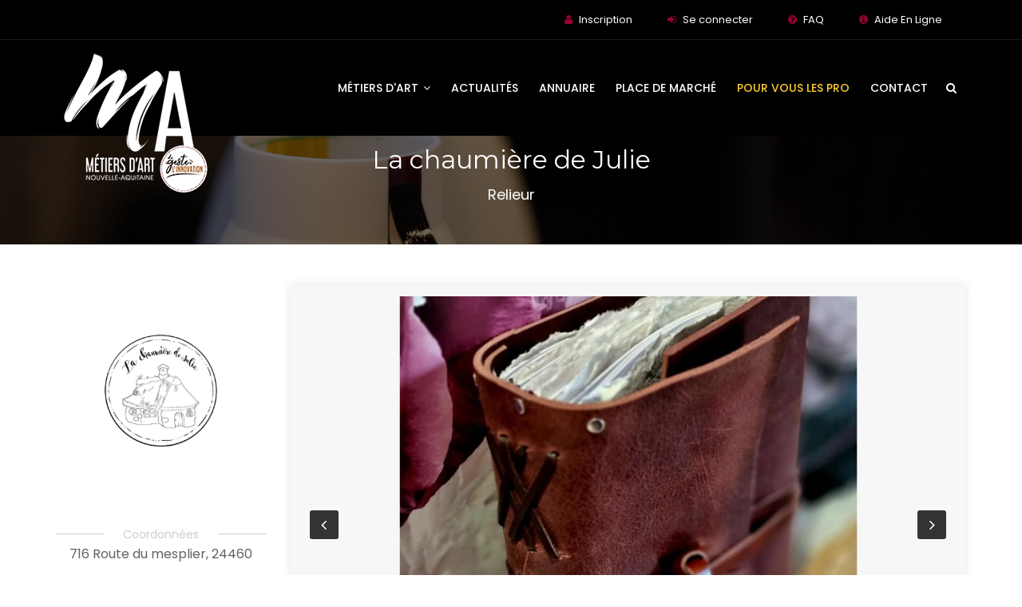

--- FILE ---
content_type: text/html; charset=utf-8
request_url: https://www.metiers-art.com/La-chaumiere-de-Julie
body_size: 5899
content:
<!DOCTYPE html>
<html lang="en">
<head>
<meta charset="utf-8">
<meta http-equiv="X-UA-Compatible" content="IE=edge">
<meta name="keywords" content="HTML5 Template" />
<meta name="viewport" content="width=device-width, initial-scale=1, maximum-scale=1" />
<title>La chaumière de Julie Relieur 24460 24460 - château L&#8217;évêque</title>


<meta name="description" content="Je cr&#233;e des livres vierges sur demande. En cuir, en simili, en bois. Qu&#039;ils soient Des livres de voyages, De mariage, De naissance, Des grimoires, Des livres de pens&#233;es Tout ce qui est &#224; consigner et qui vous est ch&#232;re se (&#8230;)" />

<meta http-equiv="Content-Type" content="text/html; charset=utf-8" />
<meta name="viewport" content="width=device-width, initial-scale=1" />


<link rel="alternate" type="application/rss+xml" title="Syndiquer tout le site" href="spip.php?page=backend" />


<link rel="stylesheet" href="squelettes/css/plugins-css.css" type="text/css" />
<link rel="stylesheet" href="squelettes/revolution/css/settings.css" type="text/css" />
<link rel="stylesheet" href="squelettes/css/shortcodes/shortcodes.css" type="text/css" />
<link rel="stylesheet" href="squelettes/css/typography.css" type="text/css" />
<link rel="stylesheet" href="squelettes/css/style.css" type="text/css" />
<link rel="stylesheet" href="squelettes/css/responsive.css" type="text/css" />
<link rel="stylesheet" href="squelettes/css/formulaires.css" type="text/css" />
<!-- font -->
<link  rel="stylesheet" href="https://fonts.googleapis.com/css?family=Montserrat:300,300i,400,500,500i,600,700,800,900|Poppins:200,300,300i,400,400i,500,500i,600,600i,700,700i,800,800i,900">
<link rel="stylesheet" href="https://fonts.googleapis.com/css?family=Dosis:300,400,500,600,700,800">


   <link rel='stylesheet prefetch' href='https://fonts.googleapis.com/css?family=Lato|Quicksand'>
<link rel='stylesheet prefetch' href='https://maxcdn.bootstrapcdn.com/font-awesome/4.6.3/css/font-awesome.min.css'>
  <link rel='stylesheet prefetch' href='https://fonts.googleapis.com/css?family=Lato|Quicksand'>
<link rel='stylesheet prefetch' href='https://maxcdn.bootstrapcdn.com/font-awesome/4.6.3/css/font-awesome.min.css'>
<script>
var mediabox_settings={"auto_detect":true,"ns":"box","tt_img":true,"sel_g":"#documents_portfolio a[type='image\/jpeg'],#documents_portfolio a[type='image\/png'],#documents_portfolio a[type='image\/gif']","sel_c":".mediabox","str_ssStart":"Diaporama","str_ssStop":"Arr\u00eater","str_cur":"{current}\/{total}","str_prev":"Pr\u00e9c\u00e9dent","str_next":"Suivant","str_close":"Fermer","str_loading":"Chargement\u2026","str_petc":"Taper \u2019Echap\u2019 pour fermer","str_dialTitDef":"Boite de dialogue","str_dialTitMed":"Affichage d\u2019un media","splash_url":"","lity":{"skin":"_simple-dark","maxWidth":"90%","maxHeight":"90%","minWidth":"400px","minHeight":"","slideshow_speed":"2500","opacite":"0.9","defaultCaptionState":"expanded"}};
</script>
<!-- insert_head_css -->
<link rel="stylesheet" href="plugins-dist/mediabox/lib/lity/lity.css?1764929670" type="text/css" media="all" />
<link rel="stylesheet" href="plugins-dist/mediabox/lity/css/lity.mediabox.css?1764929670" type="text/css" media="all" />
<link rel="stylesheet" href="plugins-dist/mediabox/lity/skins/_simple-dark/lity.css?1764929670" type="text/css" media="all" /><link rel='stylesheet' type='text/css' media='all' href='plugins-dist/porte_plume/css/barre_outils.css?1764929672' />
<link rel='stylesheet' type='text/css' media='all' href='local/cache-css/cssdyn-css_barre_outils_icones_css-1669efa7.css?1765893347' />
<link rel="stylesheet" href="plugins/auto/formulaire_upload/css/formulaireupload.css" type="text/css" media="all" />
<link rel="stylesheet" href="plugins/auto/gis/v5.6.5/lib/leaflet/dist/leaflet.css" />
<link rel="stylesheet" href="plugins/auto/gis/v5.6.5/lib/leaflet/plugins/leaflet-plugins.css" />
<link rel="stylesheet" href="plugins/auto/gis/v5.6.5/lib/leaflet/plugins/leaflet.markercluster.css" />
<link rel="stylesheet" href="plugins/auto/gis/v5.6.5/css/leaflet_nodirection.css" /><link rel="stylesheet" type="text/css" href="plugins/auto/socialtags/v4.2.0/socialtags.css?1763582120" media="all" />

<link rel='stylesheet' href='squelettes/css/cvtupload.css?1750660500' type='text/css' media='all' />

<link rel='stylesheet' type='text/css' media='all' href='plugins/auto/image_responsive/v11.3.0/image_responsive.css'>





<script src="prive/javascript/jquery.js?1764928640" type="text/javascript"></script>

<script src="prive/javascript/jquery.form.js?1764928640" type="text/javascript"></script>

<script src="prive/javascript/jquery.autosave.js?1764928640" type="text/javascript"></script>

<script src="prive/javascript/jquery.placeholder-label.js?1764928640" type="text/javascript"></script>

<script src="prive/javascript/ajaxCallback.js?1764928640" type="text/javascript"></script>

<script src="prive/javascript/js.cookie.js?1764928640" type="text/javascript"></script>
<!-- insert_head -->
<script src="plugins-dist/mediabox/lib/lity/lity.js?1764929670" type="text/javascript"></script>
<script src="plugins-dist/mediabox/lity/js/lity.mediabox.js?1764929670" type="text/javascript"></script>
<script src="plugins-dist/mediabox/javascript/spip.mediabox.js?1764929670" type="text/javascript"></script><script type='text/javascript' src='plugins-dist/porte_plume/javascript/jquery.markitup_pour_spip.js?1764929672'></script>
<script type='text/javascript' src='plugins-dist/porte_plume/javascript/jquery.previsu_spip.js?1764929672'></script>
<script type='text/javascript' src='local/cache-js/jsdyn-javascript_porte_plume_start_js-e5aa17db.js?1765893347'></script>
<script src="" type="text/javascript"></script><link rel="stylesheet" type="text/css" href="plugins/auto/incarner/v3.0.0/css/incarner.css?1754561718" /><script type='text/javascript' src='prive/javascript/js.cookie.js?1764928640'></script>
<script src='local/cache-js/jsdyn-socialtags_js-4ea22c2a.js?1769005311' type='text/javascript'></script>
<script>htactif=1;document.createElement('picture'); var image_responsive_retina_hq = 0;</script><script>image_responsive_retina_hq = 1;</script>
<script type='text/javascript' src='plugins/auto/image_responsive/v11.3.0/javascript/rAF.js'></script>
<script type='text/javascript' src='plugins/auto/image_responsive/v11.3.0/javascript/jquery.smartresize.js'></script>
<script type='text/javascript' src='plugins/auto/image_responsive/v11.3.0/javascript/image_responsive.js'></script>
		<script type='text/javascript' src='plugins/auto/image_responsive/v11.3.0/javascript/picturefill.js'></script>



<meta name="generator" content="SPIP 4.4.7" />


<link rel="icon" type="image/x-icon" href="squelettes/favicon.ico" />
<link rel="shortcut icon" type="image/x-icon" href="squelettes/favicon.ico" />



<!-- Google tag (gtag.js) -->
<script async src="https://www.googletagmanager.com/gtag/js?id=G-RDRNE3MD0S"></script>
<script>
  window.dataLayer = window.dataLayer || [];
  function gtag(){dataLayer.push(arguments);}
  gtag('js', new Date());

  gtag('config', 'G-RDRNE3MD0S');
</script>
<script data-cfasync="false" src="https://cache.consentframework.com/js/pa/39964/c/pW3AX/stub" referrerpolicy="unsafe-url" charset="utf-8" type="text/javascript"></script>
<script data-cfasync="false" src="https://choices.consentframework.com/js/pa/39964/c/pW3AX/cmp" referrerpolicy="unsafe-url" charset="utf-8" type="text/javascript" async></script>  	<meta property="og:site_name" content="Métiers d'Art" />
		<meta property="og:locale" content="fr_FR" />
		<meta property="og:url" content="https://www.metiers-art.com/La-chaumiere-de-Julie" />
		<meta property="og:title" content="La chaumière de Julie" />
		<meta property="og:description" content="Je crée des livres vierges sur demande. En cuir, en simili, en bois. Qu'ils soient Des livres de voyages, De mariage, De naissance, Des (…)" />
		<meta property="og:image" content="https://www.metiers-art.com/IMG/arton12829.png?1658245312" />
		<meta property="og:image:width" content="400" />
		<meta property="og:image:height" content="200" />
		<meta property="og:image:type" content="image/jpeg" />
		<meta property="og:type" content="article" />
</head>

<body>
<div class="wrapper"><!-- wrapper start --> 
  
  <header id="header" class="header transparent">

 <div class="topbar">

  <div class="container">

    <div class="row">

    

      <div class="col-lg-12 col-md-12 xs-mb-10">

        <div class="topbar-call text-center text-md-right">

          <ul>

           

    <li><i class="fa fa-user theme-color"></i> <a href="spip.php?page=preinscription">Inscription</a></li>

             <li><i class="fa fa-sign-in"></i> <a href="spip.php?page=login_adherent"> Se connecter </a> </li>

 

              

              

              <li><i class="fa fa-question-circle "></i> <a href="https://www.metiers-art.com/-Foire-aux-questions"> FAQ </a> </li>

                  <li><i class="fa fa-info-circle "></i> <a href="https://www.metiers-art.com/-Tutoriels-Aide-en-ligne-"> Aide En Ligne </a> </li>  

          </ul>

        </div>

      </div>

     

     </div>

  </div>

</div>

  

<div class="menu">  

  <!-- menu start -->

   <nav id="menu" class="mega-menu">

    <!-- menu list items container -->

    <section class="menu-list-items">

     <div class="container"> 

      <div class="row"> 

       <div class="col-lg-12 col-md-12"> 

        <!-- menu logo -->

        <ul class="menu-logo">

            <li>

                <a href="https://www.metiers-art.com/"><img id="logo_img" src="IMG/cma/logo-cma.png" alt="Métiers d’Art de Nouvelle Aquitaine" title="Métiers d’Art de Nouvelle Aquitaine"> </a>

            </li>

            

        

        </ul>

        

        <!-- menu links -->

        <div class="menu-bar">

         <ul class="menu-links">

       

         <li class="hoverTrigger"><a href="javascript:void(0)"> Métiers d'art <i class="fa fa-angle-down fa-indicator"></i><div class="mobileTriggerButton"></div></a>

                 <!-- drop down multilevel  -->

                <ul class="drop-down-multilevel effect-expand-top" style="transition: all 400ms ease 0s;">



                  <li><a href="Les-metiers-d-art-en-Nouvelle-Aquitaine">Présentation</a></li>

                  <li><a href="Devenir-professionnel-metiers-d-art">Devenir professionnel</a></li>

                  

                    <li><a href="?page=liste">Liste des métiers d'art</a></li>

                    <li><a href="-Comprendre-les-titres-et-labels-">Les titres et labels</a></li>

                    

                </ul>

            </li>

         <li><a href="https://www.metiers-art.com/-Actualites-des-metiers-d-art-">Actualités</a> </li>  

         

         <li><a href="-Annuaire-des-professionnels-">Annuaire</a></li>

         <li ><a href="https://www.metiers-art.com/-Vendre-et-Acheter-">Place de Marché</a></li>

         <li><a href="https://www.metiers-art.com/-Espace-Pro-MA-" style="color: #ffcb31;">Pour vous les Pro</a></li>

         

         <li><a href="Contact-Telephone">Contact </a></li>

          

        </ul>

        <div class="search-cart">

          <div class="search">

            <a class="search-btn not_click" href="javascript:void(0);"></a>

              <div class="search-box not-click">

                 <form action="spip.php?page=recherche" method="get">
               <input name="page" value="recherche" type="hidden"
>  
                  <input type="search"  class="not-click form-control" name="recherche" id="recherche" placeholder="Rechercher">
                  <button class="search-button" type="submit"> <i class="fa fa-search not-click"></i></button>
                </form>
                

                

                



	

           </div>

          </div>

         

        </div>

        </div>

       </div>

      </div>

     </div>

    </section>

   </nav>

  <!-- menu end -->

 </div>

</header>



<!--=================================

 header -->  <section class="page-title bg-overlay-black-60 parallax" data-jarallax='{"speed": 0.6}' style="background-image: url(IMG/cma/diapo1.jpg);">
    <div class="container">
      <div class="row">
        <div class="col-lg-12">
          <div class="text-center">
            <h1>La chaumière de Julie</h1>
            <p> Relieur</p>
          </div>
        </div>
      </div>
    </div>
  </section>
  
  <!--=================================
page-title --> 
  
  <!--=================================
 Blog-->
  
  <section class="blog white-bg page-section-ptb">
  <div class="container">
    <div class="row">
     <div class="col-lg-3">
     
  <div class="sidebar-widget">
         
    
            <img class="img-fluid full-width mb-20" src="local/cache-vignettes/L400xH400/arton12829-aedf3.png?1765896465" title="La chaumière de Julie" alt="La chaumière de Julie">
           
 <div class="section-pro pt-20 pb-20 text-center crayon article-adresse-12829 ">
              <div class="divider icon"> <span> Coordonnées </span> </div>
            <p>716 Route du mesplier, 24460</p> <br>
24460 24460 - château L&#8217;évêque<br>
0646886066 </div>
          
                
          
       
        </div>
        <div class="col-lg-12 col-md-12 col-sm-12 text-center"> </div>
        <div class="sidebar-widget">
          <div class="section-pro pt-20 pb-20 text-center">
          
          
            
                 <div class="divider icon"> <span> Site internet </span></div>
                  
            
            <a href="https://www.lachaumieredejulie.fr" class="spip_out" target="_blank" style="color: #3fc4e0;">https://www.lachaumieredejulie.fr</a> </div>
            
            <div class="social-icons medium social-border color-hover text-center clearfix"><ul>
     
      
        <li class="social-facebook"><a href="https://www.facebook.com/lachaumieredejulie/" target="_blank"><i class="fa fa-facebook"></i></a></li>
        
        <li class="social-instagram"><a href="https://www.instagram.com/la_chaumiere_de_julie/" target="_blank"><i class="fa fa-instagram"></i></a></li>
        
        
        
   
       
      </ul></div>
      
      
      
     
        </div>
     
       <div class="section-pro pb-20 text-center">
          
          
           
                  <div class="divider icon pt-20"> <span> Artisan</span></div>
     <div class="feature-text">
              <div class="feature-icon">
              <img
	src="local/cache-vignettes/L88xH60/moton9794-592a0.jpg?1765893654" class='spip_logo' width='88' height='60'
	alt="" />
            </div>
         
          </div>
     
       
       
       </div>
   </div>
      <!-- ========================== -->
      <div class="col-lg-9  order-first order-lg-last">
       <div class="blog-entry">
      <div class="entry-image clearfix">
                 
      
        <div class="port-post blog-entry mb-10">
          <div class="entry-image clearfix">
            <div class="owl-carousel bottom-center-dots" data-nav-dots="ture" data-items="1" data-md-items="1" data-sm-items="1" data-xs-items="1" data-xx-items="1"> 
              <div class="item"> <img class="img-fluid" src="local/cache-gd2/6e/e7a1f068583c1cc368c3f9cb294a85.jpg?1765927102" alt="Livre type midori"> </div>
              
              <div class="item"> <img class="img-fluid" src="local/cache-gd2/3f/0217722ab810c6e0ad4d1869d3248f.jpg?1765927102" alt="Livre en cuir vierge la femme et le loup"> </div>
              
              <div class="item"> <img class="img-fluid" src="local/cache-gd2/81/91964fb5657ac06fb46a62def589a1.jpg?1765927102" alt="Livre vierge couverture florale"> </div>
              
              <div class="item"> <img class="img-fluid" src="local/cache-gd2/9f/b3aece993d22f2b92c5f0c075e2840.jpg?1765927103" alt="L’égyptien livre vierge"> </div>
              
              <div class="item"> <img class="img-fluid" src="local/cache-gd2/b9/3a6720b9b04ab1b1a02a027f47ecab.jpg?1765927103" alt="Triple lune grimoire"> </div>
              
            </div>
          </div>
        </div>
        
       
         
         
          </div>

        <div class="blog-detail mb-50">
        
        <p>Je crée des livres vierges sur demande.<br class='autobr' />
En cuir, en simili, en bois.<br class='autobr' />
Qu&#8217;ils soient <br class='autobr' />
Des livres de voyages, <br class='autobr' />
De mariage, <br class='autobr' />
De naissance, <br class='autobr' />
Des grimoires, <br class='autobr' />
Des livres de pensées</p>
<p>Tout ce qui est à consigner et qui vous est chère se retrouve dans ces livres qui perdureront dans le temps.</p>   </div>
        
        
           <div class="social-icons social-border rounded color-hover clearfix"> <span>Partager sur</span> <ul>
      
        <li class="social-facebook"><a href="http://www.facebook.com/sharer/sharer.php?u=https://www.metiers-art.com/La-chaumiere-de-Julie" target="_blank"><i class="fa fa-facebook"></i></a></li>
        <li class="social-twitter"><a href="http://twitter.com/intent/tweet?text=La chaumière de Julie à découvrir sur le site des Métiers d’ Art en Nouvelle-Aquitaine https://www.metiers-art.com/La-chaumiere-de-Julie" target="_blank"><i class="fa fa-twitter"></i></a></li>
      
        <li class="social-linkedin"><a href="http://www.linkedin.com/shareArticle?mini=true&amp;url=https://www.metiers-art.com/La-chaumiere-de-Julie" target="_blank"><i class="fa fa-linkedin"></i></a></li>
      
      
      </ul></div>        
        
       
      </div>
      </div>
      
     
      
     
    </div>
  </div>
</div>
</section>

 <!-- ================================================ --> 
      

<!--=================================
 Blog--> 

<footer class="footer page-section-pt black-bg">
 <div class="container">
  <div class="row">
     
      <div class="col-lg-2">
 <img class="img-fluid full-width" src="IMG/cma/na-logo-carre.png" alt="">
 
    </div>
    
     <div class="col-lg-4 xs-mb-30">
    <h6 class="text-white mb-30 mt-10 text-uppercase">Contactez-nous</h6>
    <ul class="addresss-info"> 
        <li><i class="fa fa-map-marker"></i> <p>Région Nouvelle-Aquitaine <br>
 14, Rue François de Sourdis<br>
 33077 Bordeaux cedex</p> </li>
        <li><i class="fa fa-phone"></i> <a href="https://www.metiers-art.com/Contact-Telephone"> <span>Contactez nous</span> </a> </li>
      
      </ul> 
    </div>
    
    
    

         <div class="col-lg-2">

  <img class="img-fluid full-width" src="IMG/cma/crma-logo-carre.png" alt="">  
    </div>
    <div class="col-lg-4 xs-mb-30">
    <h6 class="text-white mb-30 mt-10 text-uppercase">Contactez-nous</h6>
    <ul class="addresss-info"> 
        <li><i class="fa fa-map-marker"></i> <p>Chambre de Métiers et de l’Artisanat Nouvelle-Aquitaine <br>
 46, Avenue Général de Larminat CS 81423 <br>
 33073 Bordeaux cedex</p> </li>
        <li><i class="fa fa-phone"></i> <a href="https://www.metiers-art.com/Contact-Telephone"> <span>Contactez nous</span> </a> </li>
      
      </ul>
    </div>
    
    
    
   
    
    

       </div>
      <div class="footer-widget mt-20">
        <div class="row">
          <div class="col-lg-6 col-md-6">
           <p class="mt-15"><a href="Mentions-legales-site"> Mentions légales </a> - <a href="https://www.metiers-art.com/?page=plan-du-site"> Plan du site </a> - <a href="https://www.metiers-art.com/-Espace-agents-148-"> Espace agents </a> - <a href="javascript:Sddan.cmp.displayUI();">Paramètres cookies</a> - <a href="https://www.metiers-art.com/Accessibilite">Accessibilité : partiellement conforme</a></p> 
          </div>
          <div class="col-lg-6 col-md-6 text-left text-md-right">
            <div class="social-icons medium color mt-10">
             <ul> 
              <li class="social-facebook"><a href="https://www.facebook.com/metiersdartnouvelleaquitaine/" target="_blank"><i class="fa fa-facebook"></i></a></li>
             
             </ul>
           </div>
          </div> 
        </div>    
      </div>
  </div>
</footer>

<!--=================================
 footer --></div>
<!-- wrapper End -->

<div id="back-to-top"><a class="top arrow" href="#top"><i class="fa fa-angle-up"></i> <span>TOP</span></a></div>

<!--=================================
 javascripts --> 

<!-- jquery -->
<script src="squelettes/js/jquery-3.3.1.min.js" type="text/javascript"></script>

<!-- All plugins -->
<script src="squelettes/js/plugins-jquery.js" type="text/javascript"></script>

<!-- Plugins path -->
<script>var plugin_path = 'squelettes/js/';</script>

<!-- REVOLUTION JS FILES -->
<script src="squelettes/revolution/js/jquery.themepunch.tools.min.js" type="text/javascript"></script>
<script src="squelettes/revolution/js/jquery.themepunch.revolution.min.js" type="text/javascript"></script>

<!-- SLIDER REVOLUTION 5.0 EXTENSIONS  (Load Extensions only on Local File Systems !  The following part can be removed on Server for On Demand Loading) -->
<script src="squelettes/revolution/js/extensions/revolution.extension.actions.min.js" type="text/javascript"></script>
<script src="squelettes/revolution/js/extensions/revolution.extension.carousel.min.js" type="text/javascript"></script>
<script src="squelettes/revolution/js/extensions/revolution.extension.kenburn.min.js" type="text/javascript"></script>
<script src="squelettes/revolution/js/extensions/revolution.extension.layeranimation.min.js" type="text/javascript"></script>
<script src="squelettes/revolution/js/extensions/revolution.extension.migration.min.js" type="text/javascript"></script>
<script src="squelettes/revolution/js/extensions/revolution.extension.navigation.min.js" type="text/javascript"></script>
<script src="squelettes/revolution/js/extensions/revolution.extension.parallax.min.js" type="text/javascript"></script>
<script src="squelettes/revolution/js/extensions/revolution.extension.slideanims.min.js" type="text/javascript"></script>
<script src="squelettes/revolution/js/extensions/revolution.extension.video.min.js" type="text/javascript"></script>

<!-- revolution custom --> 
<script src="squelettes/revolution/js/revolution-custom.js" type="text/javascript"></script> 

<!-- custom -->
<script src="squelettes/js/custom.js" type="text/javascript"></script></body>
</html>


--- FILE ---
content_type: text/css
request_url: https://www.metiers-art.com/squelettes/css/shortcodes/dropcap.css
body_size: 277
content:
/*
Template:  Webster - Responsive Multi-purpose HTML5 Template
Author: potenzaglobalsolutions.com
Design and Developed by: potenzaglobalsolutions.com

NOTE: This file contains Dropcap & Highlight CSS.
*/

/*************************************
           Dropcap & Highlight
 **************************************/
 .dropcap { width: 40px; height: 40px; line-height: 40px; float: left; border-radius: 50%; background: #ec184a; text-align: center; color: #ffffff; margin-right: 10px; }
 .dropcap.dropcap-border { background: transparent; border:2px solid #ec184a; color: #ec184a; }
 .dropcap.gray { background: #f6f7f8; color: #ec184a; }
 .dropcap.large { width: 70px; height: 70px; line-height: 70px; font-size: 30px; }
 .dropcap.square {  border-radius: 3px; }